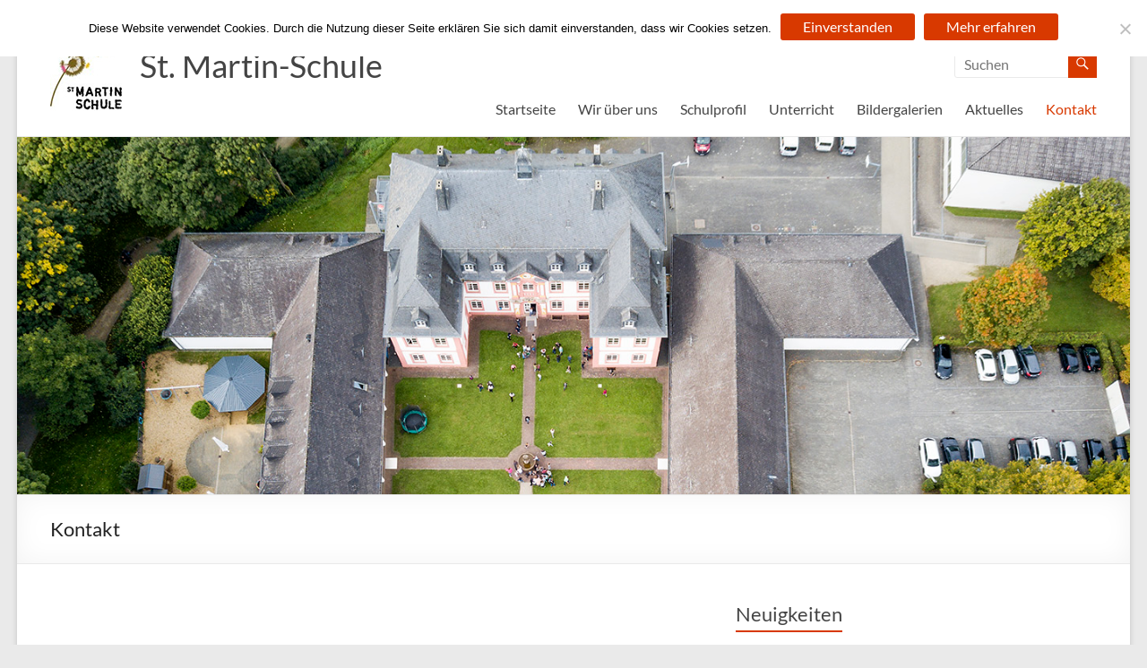

--- FILE ---
content_type: text/html; charset=UTF-8
request_url: https://www.martin-schule.de/kontakt/
body_size: 23206
content:
<!DOCTYPE html>
<!--[if IE 7]>
<html class="ie ie7" lang="de">
<![endif]-->
<!--[if IE 8]>
<html class="ie ie8" lang="de">
<![endif]-->
<!--[if !(IE 7) & !(IE 8)]><!-->
<html lang="de">
<!--<![endif]-->
<head>
	<meta charset="UTF-8" />
	<meta name="viewport" content="width=device-width, initial-scale=1">
	<link rel="profile" href="http://gmpg.org/xfn/11" />
	<title>Kontakt &#8211; St. Martin-Schule</title>
<meta name='robots' content='max-image-preview:large' />
<link rel='dns-prefetch' href='//www.martin-schule.de' />
<link rel="alternate" type="application/rss+xml" title="St. Martin-Schule &raquo; Feed" href="https://www.martin-schule.de/feed/" />
<link rel="alternate" type="application/rss+xml" title="St. Martin-Schule &raquo; Kommentar-Feed" href="https://www.martin-schule.de/comments/feed/" />
<link rel="alternate" title="oEmbed (JSON)" type="application/json+oembed" href="https://www.martin-schule.de/wp-json/oembed/1.0/embed?url=https%3A%2F%2Fwww.martin-schule.de%2Fkontakt%2F" />
<link rel="alternate" title="oEmbed (XML)" type="text/xml+oembed" href="https://www.martin-schule.de/wp-json/oembed/1.0/embed?url=https%3A%2F%2Fwww.martin-schule.de%2Fkontakt%2F&#038;format=xml" />
<style id='wp-img-auto-sizes-contain-inline-css' type='text/css'>
img:is([sizes=auto i],[sizes^="auto," i]){contain-intrinsic-size:3000px 1500px}
/*# sourceURL=wp-img-auto-sizes-contain-inline-css */
</style>
<style id='wp-emoji-styles-inline-css' type='text/css'>

	img.wp-smiley, img.emoji {
		display: inline !important;
		border: none !important;
		box-shadow: none !important;
		height: 1em !important;
		width: 1em !important;
		margin: 0 0.07em !important;
		vertical-align: -0.1em !important;
		background: none !important;
		padding: 0 !important;
	}
/*# sourceURL=wp-emoji-styles-inline-css */
</style>
<style id='wp-block-library-inline-css' type='text/css'>
:root{--wp-block-synced-color:#7a00df;--wp-block-synced-color--rgb:122,0,223;--wp-bound-block-color:var(--wp-block-synced-color);--wp-editor-canvas-background:#ddd;--wp-admin-theme-color:#007cba;--wp-admin-theme-color--rgb:0,124,186;--wp-admin-theme-color-darker-10:#006ba1;--wp-admin-theme-color-darker-10--rgb:0,107,160.5;--wp-admin-theme-color-darker-20:#005a87;--wp-admin-theme-color-darker-20--rgb:0,90,135;--wp-admin-border-width-focus:2px}@media (min-resolution:192dpi){:root{--wp-admin-border-width-focus:1.5px}}.wp-element-button{cursor:pointer}:root .has-very-light-gray-background-color{background-color:#eee}:root .has-very-dark-gray-background-color{background-color:#313131}:root .has-very-light-gray-color{color:#eee}:root .has-very-dark-gray-color{color:#313131}:root .has-vivid-green-cyan-to-vivid-cyan-blue-gradient-background{background:linear-gradient(135deg,#00d084,#0693e3)}:root .has-purple-crush-gradient-background{background:linear-gradient(135deg,#34e2e4,#4721fb 50%,#ab1dfe)}:root .has-hazy-dawn-gradient-background{background:linear-gradient(135deg,#faaca8,#dad0ec)}:root .has-subdued-olive-gradient-background{background:linear-gradient(135deg,#fafae1,#67a671)}:root .has-atomic-cream-gradient-background{background:linear-gradient(135deg,#fdd79a,#004a59)}:root .has-nightshade-gradient-background{background:linear-gradient(135deg,#330968,#31cdcf)}:root .has-midnight-gradient-background{background:linear-gradient(135deg,#020381,#2874fc)}:root{--wp--preset--font-size--normal:16px;--wp--preset--font-size--huge:42px}.has-regular-font-size{font-size:1em}.has-larger-font-size{font-size:2.625em}.has-normal-font-size{font-size:var(--wp--preset--font-size--normal)}.has-huge-font-size{font-size:var(--wp--preset--font-size--huge)}.has-text-align-center{text-align:center}.has-text-align-left{text-align:left}.has-text-align-right{text-align:right}.has-fit-text{white-space:nowrap!important}#end-resizable-editor-section{display:none}.aligncenter{clear:both}.items-justified-left{justify-content:flex-start}.items-justified-center{justify-content:center}.items-justified-right{justify-content:flex-end}.items-justified-space-between{justify-content:space-between}.screen-reader-text{border:0;clip-path:inset(50%);height:1px;margin:-1px;overflow:hidden;padding:0;position:absolute;width:1px;word-wrap:normal!important}.screen-reader-text:focus{background-color:#ddd;clip-path:none;color:#444;display:block;font-size:1em;height:auto;left:5px;line-height:normal;padding:15px 23px 14px;text-decoration:none;top:5px;width:auto;z-index:100000}html :where(.has-border-color){border-style:solid}html :where([style*=border-top-color]){border-top-style:solid}html :where([style*=border-right-color]){border-right-style:solid}html :where([style*=border-bottom-color]){border-bottom-style:solid}html :where([style*=border-left-color]){border-left-style:solid}html :where([style*=border-width]){border-style:solid}html :where([style*=border-top-width]){border-top-style:solid}html :where([style*=border-right-width]){border-right-style:solid}html :where([style*=border-bottom-width]){border-bottom-style:solid}html :where([style*=border-left-width]){border-left-style:solid}html :where(img[class*=wp-image-]){height:auto;max-width:100%}:where(figure){margin:0 0 1em}html :where(.is-position-sticky){--wp-admin--admin-bar--position-offset:var(--wp-admin--admin-bar--height,0px)}@media screen and (max-width:600px){html :where(.is-position-sticky){--wp-admin--admin-bar--position-offset:0px}}

/*# sourceURL=wp-block-library-inline-css */
</style><style id='wp-block-image-inline-css' type='text/css'>
.wp-block-image>a,.wp-block-image>figure>a{display:inline-block}.wp-block-image img{box-sizing:border-box;height:auto;max-width:100%;vertical-align:bottom}@media not (prefers-reduced-motion){.wp-block-image img.hide{visibility:hidden}.wp-block-image img.show{animation:show-content-image .4s}}.wp-block-image[style*=border-radius] img,.wp-block-image[style*=border-radius]>a{border-radius:inherit}.wp-block-image.has-custom-border img{box-sizing:border-box}.wp-block-image.aligncenter{text-align:center}.wp-block-image.alignfull>a,.wp-block-image.alignwide>a{width:100%}.wp-block-image.alignfull img,.wp-block-image.alignwide img{height:auto;width:100%}.wp-block-image .aligncenter,.wp-block-image .alignleft,.wp-block-image .alignright,.wp-block-image.aligncenter,.wp-block-image.alignleft,.wp-block-image.alignright{display:table}.wp-block-image .aligncenter>figcaption,.wp-block-image .alignleft>figcaption,.wp-block-image .alignright>figcaption,.wp-block-image.aligncenter>figcaption,.wp-block-image.alignleft>figcaption,.wp-block-image.alignright>figcaption{caption-side:bottom;display:table-caption}.wp-block-image .alignleft{float:left;margin:.5em 1em .5em 0}.wp-block-image .alignright{float:right;margin:.5em 0 .5em 1em}.wp-block-image .aligncenter{margin-left:auto;margin-right:auto}.wp-block-image :where(figcaption){margin-bottom:1em;margin-top:.5em}.wp-block-image.is-style-circle-mask img{border-radius:9999px}@supports ((-webkit-mask-image:none) or (mask-image:none)) or (-webkit-mask-image:none){.wp-block-image.is-style-circle-mask img{border-radius:0;-webkit-mask-image:url('data:image/svg+xml;utf8,<svg viewBox="0 0 100 100" xmlns="http://www.w3.org/2000/svg"><circle cx="50" cy="50" r="50"/></svg>');mask-image:url('data:image/svg+xml;utf8,<svg viewBox="0 0 100 100" xmlns="http://www.w3.org/2000/svg"><circle cx="50" cy="50" r="50"/></svg>');mask-mode:alpha;-webkit-mask-position:center;mask-position:center;-webkit-mask-repeat:no-repeat;mask-repeat:no-repeat;-webkit-mask-size:contain;mask-size:contain}}:root :where(.wp-block-image.is-style-rounded img,.wp-block-image .is-style-rounded img){border-radius:9999px}.wp-block-image figure{margin:0}.wp-lightbox-container{display:flex;flex-direction:column;position:relative}.wp-lightbox-container img{cursor:zoom-in}.wp-lightbox-container img:hover+button{opacity:1}.wp-lightbox-container button{align-items:center;backdrop-filter:blur(16px) saturate(180%);background-color:#5a5a5a40;border:none;border-radius:4px;cursor:zoom-in;display:flex;height:20px;justify-content:center;opacity:0;padding:0;position:absolute;right:16px;text-align:center;top:16px;width:20px;z-index:100}@media not (prefers-reduced-motion){.wp-lightbox-container button{transition:opacity .2s ease}}.wp-lightbox-container button:focus-visible{outline:3px auto #5a5a5a40;outline:3px auto -webkit-focus-ring-color;outline-offset:3px}.wp-lightbox-container button:hover{cursor:pointer;opacity:1}.wp-lightbox-container button:focus{opacity:1}.wp-lightbox-container button:focus,.wp-lightbox-container button:hover,.wp-lightbox-container button:not(:hover):not(:active):not(.has-background){background-color:#5a5a5a40;border:none}.wp-lightbox-overlay{box-sizing:border-box;cursor:zoom-out;height:100vh;left:0;overflow:hidden;position:fixed;top:0;visibility:hidden;width:100%;z-index:100000}.wp-lightbox-overlay .close-button{align-items:center;cursor:pointer;display:flex;justify-content:center;min-height:40px;min-width:40px;padding:0;position:absolute;right:calc(env(safe-area-inset-right) + 16px);top:calc(env(safe-area-inset-top) + 16px);z-index:5000000}.wp-lightbox-overlay .close-button:focus,.wp-lightbox-overlay .close-button:hover,.wp-lightbox-overlay .close-button:not(:hover):not(:active):not(.has-background){background:none;border:none}.wp-lightbox-overlay .lightbox-image-container{height:var(--wp--lightbox-container-height);left:50%;overflow:hidden;position:absolute;top:50%;transform:translate(-50%,-50%);transform-origin:top left;width:var(--wp--lightbox-container-width);z-index:9999999999}.wp-lightbox-overlay .wp-block-image{align-items:center;box-sizing:border-box;display:flex;height:100%;justify-content:center;margin:0;position:relative;transform-origin:0 0;width:100%;z-index:3000000}.wp-lightbox-overlay .wp-block-image img{height:var(--wp--lightbox-image-height);min-height:var(--wp--lightbox-image-height);min-width:var(--wp--lightbox-image-width);width:var(--wp--lightbox-image-width)}.wp-lightbox-overlay .wp-block-image figcaption{display:none}.wp-lightbox-overlay button{background:none;border:none}.wp-lightbox-overlay .scrim{background-color:#fff;height:100%;opacity:.9;position:absolute;width:100%;z-index:2000000}.wp-lightbox-overlay.active{visibility:visible}@media not (prefers-reduced-motion){.wp-lightbox-overlay.active{animation:turn-on-visibility .25s both}.wp-lightbox-overlay.active img{animation:turn-on-visibility .35s both}.wp-lightbox-overlay.show-closing-animation:not(.active){animation:turn-off-visibility .35s both}.wp-lightbox-overlay.show-closing-animation:not(.active) img{animation:turn-off-visibility .25s both}.wp-lightbox-overlay.zoom.active{animation:none;opacity:1;visibility:visible}.wp-lightbox-overlay.zoom.active .lightbox-image-container{animation:lightbox-zoom-in .4s}.wp-lightbox-overlay.zoom.active .lightbox-image-container img{animation:none}.wp-lightbox-overlay.zoom.active .scrim{animation:turn-on-visibility .4s forwards}.wp-lightbox-overlay.zoom.show-closing-animation:not(.active){animation:none}.wp-lightbox-overlay.zoom.show-closing-animation:not(.active) .lightbox-image-container{animation:lightbox-zoom-out .4s}.wp-lightbox-overlay.zoom.show-closing-animation:not(.active) .lightbox-image-container img{animation:none}.wp-lightbox-overlay.zoom.show-closing-animation:not(.active) .scrim{animation:turn-off-visibility .4s forwards}}@keyframes show-content-image{0%{visibility:hidden}99%{visibility:hidden}to{visibility:visible}}@keyframes turn-on-visibility{0%{opacity:0}to{opacity:1}}@keyframes turn-off-visibility{0%{opacity:1;visibility:visible}99%{opacity:0;visibility:visible}to{opacity:0;visibility:hidden}}@keyframes lightbox-zoom-in{0%{transform:translate(calc((-100vw + var(--wp--lightbox-scrollbar-width))/2 + var(--wp--lightbox-initial-left-position)),calc(-50vh + var(--wp--lightbox-initial-top-position))) scale(var(--wp--lightbox-scale))}to{transform:translate(-50%,-50%) scale(1)}}@keyframes lightbox-zoom-out{0%{transform:translate(-50%,-50%) scale(1);visibility:visible}99%{visibility:visible}to{transform:translate(calc((-100vw + var(--wp--lightbox-scrollbar-width))/2 + var(--wp--lightbox-initial-left-position)),calc(-50vh + var(--wp--lightbox-initial-top-position))) scale(var(--wp--lightbox-scale));visibility:hidden}}
/*# sourceURL=https://www.martin-schule.de/wp-includes/blocks/image/style.min.css */
</style>
<style id='wp-block-image-theme-inline-css' type='text/css'>
:root :where(.wp-block-image figcaption){color:#555;font-size:13px;text-align:center}.is-dark-theme :root :where(.wp-block-image figcaption){color:#ffffffa6}.wp-block-image{margin:0 0 1em}
/*# sourceURL=https://www.martin-schule.de/wp-includes/blocks/image/theme.min.css */
</style>
<style id='wp-block-paragraph-inline-css' type='text/css'>
.is-small-text{font-size:.875em}.is-regular-text{font-size:1em}.is-large-text{font-size:2.25em}.is-larger-text{font-size:3em}.has-drop-cap:not(:focus):first-letter{float:left;font-size:8.4em;font-style:normal;font-weight:100;line-height:.68;margin:.05em .1em 0 0;text-transform:uppercase}body.rtl .has-drop-cap:not(:focus):first-letter{float:none;margin-left:.1em}p.has-drop-cap.has-background{overflow:hidden}:root :where(p.has-background){padding:1.25em 2.375em}:where(p.has-text-color:not(.has-link-color)) a{color:inherit}p.has-text-align-left[style*="writing-mode:vertical-lr"],p.has-text-align-right[style*="writing-mode:vertical-rl"]{rotate:180deg}
/*# sourceURL=https://www.martin-schule.de/wp-includes/blocks/paragraph/style.min.css */
</style>
<style id='global-styles-inline-css' type='text/css'>
:root{--wp--preset--aspect-ratio--square: 1;--wp--preset--aspect-ratio--4-3: 4/3;--wp--preset--aspect-ratio--3-4: 3/4;--wp--preset--aspect-ratio--3-2: 3/2;--wp--preset--aspect-ratio--2-3: 2/3;--wp--preset--aspect-ratio--16-9: 16/9;--wp--preset--aspect-ratio--9-16: 9/16;--wp--preset--color--black: #000000;--wp--preset--color--cyan-bluish-gray: #abb8c3;--wp--preset--color--white: #ffffff;--wp--preset--color--pale-pink: #f78da7;--wp--preset--color--vivid-red: #cf2e2e;--wp--preset--color--luminous-vivid-orange: #ff6900;--wp--preset--color--luminous-vivid-amber: #fcb900;--wp--preset--color--light-green-cyan: #7bdcb5;--wp--preset--color--vivid-green-cyan: #00d084;--wp--preset--color--pale-cyan-blue: #8ed1fc;--wp--preset--color--vivid-cyan-blue: #0693e3;--wp--preset--color--vivid-purple: #9b51e0;--wp--preset--gradient--vivid-cyan-blue-to-vivid-purple: linear-gradient(135deg,rgb(6,147,227) 0%,rgb(155,81,224) 100%);--wp--preset--gradient--light-green-cyan-to-vivid-green-cyan: linear-gradient(135deg,rgb(122,220,180) 0%,rgb(0,208,130) 100%);--wp--preset--gradient--luminous-vivid-amber-to-luminous-vivid-orange: linear-gradient(135deg,rgb(252,185,0) 0%,rgb(255,105,0) 100%);--wp--preset--gradient--luminous-vivid-orange-to-vivid-red: linear-gradient(135deg,rgb(255,105,0) 0%,rgb(207,46,46) 100%);--wp--preset--gradient--very-light-gray-to-cyan-bluish-gray: linear-gradient(135deg,rgb(238,238,238) 0%,rgb(169,184,195) 100%);--wp--preset--gradient--cool-to-warm-spectrum: linear-gradient(135deg,rgb(74,234,220) 0%,rgb(151,120,209) 20%,rgb(207,42,186) 40%,rgb(238,44,130) 60%,rgb(251,105,98) 80%,rgb(254,248,76) 100%);--wp--preset--gradient--blush-light-purple: linear-gradient(135deg,rgb(255,206,236) 0%,rgb(152,150,240) 100%);--wp--preset--gradient--blush-bordeaux: linear-gradient(135deg,rgb(254,205,165) 0%,rgb(254,45,45) 50%,rgb(107,0,62) 100%);--wp--preset--gradient--luminous-dusk: linear-gradient(135deg,rgb(255,203,112) 0%,rgb(199,81,192) 50%,rgb(65,88,208) 100%);--wp--preset--gradient--pale-ocean: linear-gradient(135deg,rgb(255,245,203) 0%,rgb(182,227,212) 50%,rgb(51,167,181) 100%);--wp--preset--gradient--electric-grass: linear-gradient(135deg,rgb(202,248,128) 0%,rgb(113,206,126) 100%);--wp--preset--gradient--midnight: linear-gradient(135deg,rgb(2,3,129) 0%,rgb(40,116,252) 100%);--wp--preset--font-size--small: 13px;--wp--preset--font-size--medium: 20px;--wp--preset--font-size--large: 36px;--wp--preset--font-size--x-large: 42px;--wp--preset--spacing--20: 0.44rem;--wp--preset--spacing--30: 0.67rem;--wp--preset--spacing--40: 1rem;--wp--preset--spacing--50: 1.5rem;--wp--preset--spacing--60: 2.25rem;--wp--preset--spacing--70: 3.38rem;--wp--preset--spacing--80: 5.06rem;--wp--preset--shadow--natural: 6px 6px 9px rgba(0, 0, 0, 0.2);--wp--preset--shadow--deep: 12px 12px 50px rgba(0, 0, 0, 0.4);--wp--preset--shadow--sharp: 6px 6px 0px rgba(0, 0, 0, 0.2);--wp--preset--shadow--outlined: 6px 6px 0px -3px rgb(255, 255, 255), 6px 6px rgb(0, 0, 0);--wp--preset--shadow--crisp: 6px 6px 0px rgb(0, 0, 0);}:root { --wp--style--global--content-size: 760px;--wp--style--global--wide-size: 1160px; }:where(body) { margin: 0; }.wp-site-blocks > .alignleft { float: left; margin-right: 2em; }.wp-site-blocks > .alignright { float: right; margin-left: 2em; }.wp-site-blocks > .aligncenter { justify-content: center; margin-left: auto; margin-right: auto; }:where(.wp-site-blocks) > * { margin-block-start: 24px; margin-block-end: 0; }:where(.wp-site-blocks) > :first-child { margin-block-start: 0; }:where(.wp-site-blocks) > :last-child { margin-block-end: 0; }:root { --wp--style--block-gap: 24px; }:root :where(.is-layout-flow) > :first-child{margin-block-start: 0;}:root :where(.is-layout-flow) > :last-child{margin-block-end: 0;}:root :where(.is-layout-flow) > *{margin-block-start: 24px;margin-block-end: 0;}:root :where(.is-layout-constrained) > :first-child{margin-block-start: 0;}:root :where(.is-layout-constrained) > :last-child{margin-block-end: 0;}:root :where(.is-layout-constrained) > *{margin-block-start: 24px;margin-block-end: 0;}:root :where(.is-layout-flex){gap: 24px;}:root :where(.is-layout-grid){gap: 24px;}.is-layout-flow > .alignleft{float: left;margin-inline-start: 0;margin-inline-end: 2em;}.is-layout-flow > .alignright{float: right;margin-inline-start: 2em;margin-inline-end: 0;}.is-layout-flow > .aligncenter{margin-left: auto !important;margin-right: auto !important;}.is-layout-constrained > .alignleft{float: left;margin-inline-start: 0;margin-inline-end: 2em;}.is-layout-constrained > .alignright{float: right;margin-inline-start: 2em;margin-inline-end: 0;}.is-layout-constrained > .aligncenter{margin-left: auto !important;margin-right: auto !important;}.is-layout-constrained > :where(:not(.alignleft):not(.alignright):not(.alignfull)){max-width: var(--wp--style--global--content-size);margin-left: auto !important;margin-right: auto !important;}.is-layout-constrained > .alignwide{max-width: var(--wp--style--global--wide-size);}body .is-layout-flex{display: flex;}.is-layout-flex{flex-wrap: wrap;align-items: center;}.is-layout-flex > :is(*, div){margin: 0;}body .is-layout-grid{display: grid;}.is-layout-grid > :is(*, div){margin: 0;}body{padding-top: 0px;padding-right: 0px;padding-bottom: 0px;padding-left: 0px;}a:where(:not(.wp-element-button)){text-decoration: underline;}:root :where(.wp-element-button, .wp-block-button__link){background-color: #32373c;border-width: 0;color: #fff;font-family: inherit;font-size: inherit;font-style: inherit;font-weight: inherit;letter-spacing: inherit;line-height: inherit;padding-top: calc(0.667em + 2px);padding-right: calc(1.333em + 2px);padding-bottom: calc(0.667em + 2px);padding-left: calc(1.333em + 2px);text-decoration: none;text-transform: inherit;}.has-black-color{color: var(--wp--preset--color--black) !important;}.has-cyan-bluish-gray-color{color: var(--wp--preset--color--cyan-bluish-gray) !important;}.has-white-color{color: var(--wp--preset--color--white) !important;}.has-pale-pink-color{color: var(--wp--preset--color--pale-pink) !important;}.has-vivid-red-color{color: var(--wp--preset--color--vivid-red) !important;}.has-luminous-vivid-orange-color{color: var(--wp--preset--color--luminous-vivid-orange) !important;}.has-luminous-vivid-amber-color{color: var(--wp--preset--color--luminous-vivid-amber) !important;}.has-light-green-cyan-color{color: var(--wp--preset--color--light-green-cyan) !important;}.has-vivid-green-cyan-color{color: var(--wp--preset--color--vivid-green-cyan) !important;}.has-pale-cyan-blue-color{color: var(--wp--preset--color--pale-cyan-blue) !important;}.has-vivid-cyan-blue-color{color: var(--wp--preset--color--vivid-cyan-blue) !important;}.has-vivid-purple-color{color: var(--wp--preset--color--vivid-purple) !important;}.has-black-background-color{background-color: var(--wp--preset--color--black) !important;}.has-cyan-bluish-gray-background-color{background-color: var(--wp--preset--color--cyan-bluish-gray) !important;}.has-white-background-color{background-color: var(--wp--preset--color--white) !important;}.has-pale-pink-background-color{background-color: var(--wp--preset--color--pale-pink) !important;}.has-vivid-red-background-color{background-color: var(--wp--preset--color--vivid-red) !important;}.has-luminous-vivid-orange-background-color{background-color: var(--wp--preset--color--luminous-vivid-orange) !important;}.has-luminous-vivid-amber-background-color{background-color: var(--wp--preset--color--luminous-vivid-amber) !important;}.has-light-green-cyan-background-color{background-color: var(--wp--preset--color--light-green-cyan) !important;}.has-vivid-green-cyan-background-color{background-color: var(--wp--preset--color--vivid-green-cyan) !important;}.has-pale-cyan-blue-background-color{background-color: var(--wp--preset--color--pale-cyan-blue) !important;}.has-vivid-cyan-blue-background-color{background-color: var(--wp--preset--color--vivid-cyan-blue) !important;}.has-vivid-purple-background-color{background-color: var(--wp--preset--color--vivid-purple) !important;}.has-black-border-color{border-color: var(--wp--preset--color--black) !important;}.has-cyan-bluish-gray-border-color{border-color: var(--wp--preset--color--cyan-bluish-gray) !important;}.has-white-border-color{border-color: var(--wp--preset--color--white) !important;}.has-pale-pink-border-color{border-color: var(--wp--preset--color--pale-pink) !important;}.has-vivid-red-border-color{border-color: var(--wp--preset--color--vivid-red) !important;}.has-luminous-vivid-orange-border-color{border-color: var(--wp--preset--color--luminous-vivid-orange) !important;}.has-luminous-vivid-amber-border-color{border-color: var(--wp--preset--color--luminous-vivid-amber) !important;}.has-light-green-cyan-border-color{border-color: var(--wp--preset--color--light-green-cyan) !important;}.has-vivid-green-cyan-border-color{border-color: var(--wp--preset--color--vivid-green-cyan) !important;}.has-pale-cyan-blue-border-color{border-color: var(--wp--preset--color--pale-cyan-blue) !important;}.has-vivid-cyan-blue-border-color{border-color: var(--wp--preset--color--vivid-cyan-blue) !important;}.has-vivid-purple-border-color{border-color: var(--wp--preset--color--vivid-purple) !important;}.has-vivid-cyan-blue-to-vivid-purple-gradient-background{background: var(--wp--preset--gradient--vivid-cyan-blue-to-vivid-purple) !important;}.has-light-green-cyan-to-vivid-green-cyan-gradient-background{background: var(--wp--preset--gradient--light-green-cyan-to-vivid-green-cyan) !important;}.has-luminous-vivid-amber-to-luminous-vivid-orange-gradient-background{background: var(--wp--preset--gradient--luminous-vivid-amber-to-luminous-vivid-orange) !important;}.has-luminous-vivid-orange-to-vivid-red-gradient-background{background: var(--wp--preset--gradient--luminous-vivid-orange-to-vivid-red) !important;}.has-very-light-gray-to-cyan-bluish-gray-gradient-background{background: var(--wp--preset--gradient--very-light-gray-to-cyan-bluish-gray) !important;}.has-cool-to-warm-spectrum-gradient-background{background: var(--wp--preset--gradient--cool-to-warm-spectrum) !important;}.has-blush-light-purple-gradient-background{background: var(--wp--preset--gradient--blush-light-purple) !important;}.has-blush-bordeaux-gradient-background{background: var(--wp--preset--gradient--blush-bordeaux) !important;}.has-luminous-dusk-gradient-background{background: var(--wp--preset--gradient--luminous-dusk) !important;}.has-pale-ocean-gradient-background{background: var(--wp--preset--gradient--pale-ocean) !important;}.has-electric-grass-gradient-background{background: var(--wp--preset--gradient--electric-grass) !important;}.has-midnight-gradient-background{background: var(--wp--preset--gradient--midnight) !important;}.has-small-font-size{font-size: var(--wp--preset--font-size--small) !important;}.has-medium-font-size{font-size: var(--wp--preset--font-size--medium) !important;}.has-large-font-size{font-size: var(--wp--preset--font-size--large) !important;}.has-x-large-font-size{font-size: var(--wp--preset--font-size--x-large) !important;}
/*# sourceURL=global-styles-inline-css */
</style>

<link rel='stylesheet' id='cookie-notice-front-css' href='https://www.martin-schule.de/wp-content/plugins/cookie-notice/css/front.min.css?ver=2.5.10' type='text/css' media='all' />
<link rel='stylesheet' id='hover-effects-css' href='https://www.martin-schule.de/wp-content/plugins/hover-effects/asset/css/hover.css?ver=2.1.3' type='text/css' media='all' />
<link rel='stylesheet' id='font-awesome-4-css' href='https://www.martin-schule.de/wp-content/themes/spacious/font-awesome/library/font-awesome/css/v4-shims.min.css?ver=4.7.0' type='text/css' media='all' />
<link rel='stylesheet' id='font-awesome-all-css' href='https://www.martin-schule.de/wp-content/themes/spacious/font-awesome/library/font-awesome/css/all.min.css?ver=6.7.2' type='text/css' media='all' />
<link rel='stylesheet' id='font-awesome-solid-css' href='https://www.martin-schule.de/wp-content/themes/spacious/font-awesome/library/font-awesome/css/solid.min.css?ver=6.7.2' type='text/css' media='all' />
<link rel='stylesheet' id='font-awesome-regular-css' href='https://www.martin-schule.de/wp-content/themes/spacious/font-awesome/library/font-awesome/css/regular.min.css?ver=6.7.2' type='text/css' media='all' />
<link rel='stylesheet' id='font-awesome-brands-css' href='https://www.martin-schule.de/wp-content/themes/spacious/font-awesome/library/font-awesome/css/brands.min.css?ver=6.7.2' type='text/css' media='all' />
<link rel='stylesheet' id='spacious_style-css' href='https://www.martin-schule.de/wp-content/themes/spacious/style.css?ver=6.9' type='text/css' media='all' />
<style id='spacious_style-inline-css' type='text/css'>
.previous a:hover, .next a:hover, a, #site-title a:hover, .main-navigation ul li.current_page_item a, .main-navigation ul li:hover > a, .main-navigation ul li ul li a:hover, .main-navigation ul li ul li:hover > a, .main-navigation ul li.current-menu-item ul li a:hover, .main-navigation ul li:hover > .sub-toggle, .main-navigation a:hover, .main-navigation ul li.current-menu-item a, .main-navigation ul li.current_page_ancestor a, .main-navigation ul li.current-menu-ancestor a, .main-navigation ul li.current_page_item a, .main-navigation ul li:hover > a, .small-menu a:hover, .small-menu ul li.current-menu-item a, .small-menu ul li.current_page_ancestor a, .small-menu ul li.current-menu-ancestor a, .small-menu ul li.current_page_item a, .small-menu ul li:hover > a, .breadcrumb a:hover, .tg-one-half .widget-title a:hover, .tg-one-third .widget-title a:hover, .tg-one-fourth .widget-title a:hover, .pagination a span:hover, #content .comments-area a.comment-permalink:hover, .comments-area .comment-author-link a:hover, .comment .comment-reply-link:hover, .nav-previous a:hover, .nav-next a:hover, #wp-calendar #today, .footer-widgets-area a:hover, .footer-socket-wrapper .copyright a:hover, .read-more, .more-link, .post .entry-title a:hover, .page .entry-title a:hover, .post .entry-meta a:hover, .type-page .entry-meta a:hover, .single #content .tags a:hover, .widget_testimonial .testimonial-icon:before, .header-action .search-wrapper:hover .fa{color:#d83900;}.spacious-button, input[type="reset"], input[type="button"], input[type="submit"], button, #featured-slider .slider-read-more-button, #controllers a:hover, #controllers a.active, .pagination span ,.site-header .menu-toggle:hover, .call-to-action-button, .comments-area .comment-author-link span, a#back-top:before, .post .entry-meta .read-more-link, a#scroll-up, .search-form span, .main-navigation .tg-header-button-wrap.button-one a{background-color:#d83900;}.main-small-navigation li:hover, .main-small-navigation ul > .current_page_item, .main-small-navigation ul > .current-menu-item, .spacious-woocommerce-cart-views .cart-value{background:#d83900;}.main-navigation ul li ul, .widget_testimonial .testimonial-post{border-top-color:#d83900;}blockquote, .call-to-action-content-wrapper{border-left-color:#d83900;}.site-header .menu-toggle:hover.entry-meta a.read-more:hover,#featured-slider .slider-read-more-button:hover,.call-to-action-button:hover,.entry-meta .read-more-link:hover,.spacious-button:hover, input[type="reset"]:hover, input[type="button"]:hover, input[type="submit"]:hover, button:hover{background:#a60700;}.pagination a span:hover, .main-navigation .tg-header-button-wrap.button-one a{border-color:#d83900;}.widget-title span{border-bottom-color:#d83900;}.widget_service_block a.more-link:hover, .widget_featured_single_post a.read-more:hover,#secondary a:hover,logged-in-as:hover  a,.single-page p a:hover{color:#a60700;}.main-navigation .tg-header-button-wrap.button-one a:hover{background-color:#a60700;}
/*# sourceURL=spacious_style-inline-css */
</style>
<link rel='stylesheet' id='spacious-genericons-css' href='https://www.martin-schule.de/wp-content/themes/spacious/genericons/genericons.css?ver=3.3.1' type='text/css' media='all' />
<link rel='stylesheet' id='spacious-font-awesome-css' href='https://www.martin-schule.de/wp-content/themes/spacious/font-awesome/css/font-awesome.min.css?ver=4.7.1' type='text/css' media='all' />
<script type="text/javascript" id="cookie-notice-front-js-before">
/* <![CDATA[ */
var cnArgs = {"ajaxUrl":"https:\/\/www.martin-schule.de\/wp-admin\/admin-ajax.php","nonce":"41c7efd51f","hideEffect":"fade","position":"top","onScroll":false,"onScrollOffset":100,"onClick":false,"cookieName":"cookie_notice_accepted","cookieTime":2592000,"cookieTimeRejected":2592000,"globalCookie":false,"redirection":false,"cache":false,"revokeCookies":false,"revokeCookiesOpt":"automatic"};

//# sourceURL=cookie-notice-front-js-before
/* ]]> */
</script>
<script type="text/javascript" src="https://www.martin-schule.de/wp-content/plugins/cookie-notice/js/front.min.js?ver=2.5.10" id="cookie-notice-front-js"></script>
<script type="text/javascript" src="https://www.martin-schule.de/wp-includes/js/jquery/jquery.min.js?ver=3.7.1" id="jquery-core-js"></script>
<script type="text/javascript" src="https://www.martin-schule.de/wp-includes/js/jquery/jquery-migrate.min.js?ver=3.4.1" id="jquery-migrate-js"></script>
<script type="text/javascript" src="https://www.martin-schule.de/wp-content/themes/spacious/js/spacious-custom.js?ver=6.9" id="spacious-custom-js"></script>
<link rel="https://api.w.org/" href="https://www.martin-schule.de/wp-json/" /><link rel="alternate" title="JSON" type="application/json" href="https://www.martin-schule.de/wp-json/wp/v2/pages/7" /><link rel="EditURI" type="application/rsd+xml" title="RSD" href="https://www.martin-schule.de/xmlrpc.php?rsd" />
<meta name="generator" content="WordPress 6.9" />
<link rel="canonical" href="https://www.martin-schule.de/kontakt/" />
<link rel='shortlink' href='https://www.martin-schule.de/?p=7' />
<link rel="icon" href="https://www.martin-schule.de/wp-content/uploads/2017/10/cropped-Logo-520px-32x32.jpg" sizes="32x32" />
<link rel="icon" href="https://www.martin-schule.de/wp-content/uploads/2017/10/cropped-Logo-520px-192x192.jpg" sizes="192x192" />
<link rel="apple-touch-icon" href="https://www.martin-schule.de/wp-content/uploads/2017/10/cropped-Logo-520px-180x180.jpg" />
<meta name="msapplication-TileImage" content="https://www.martin-schule.de/wp-content/uploads/2017/10/cropped-Logo-520px-270x270.jpg" />
		<style type="text/css"> blockquote { border-left: 3px solid #d83900; }
			.spacious-button, input[type="reset"], input[type="button"], input[type="submit"], button { background-color: #d83900; }
			.previous a:hover, .next a:hover { 	color: #d83900; }
			a { color: #d83900; }
			#site-title a:hover { color: #d83900; }
			.main-navigation ul li.current_page_item a, .main-navigation ul li:hover > a { color: #d83900; }
			.main-navigation ul li ul { border-top: 1px solid #d83900; }
			.main-navigation ul li ul li a:hover, .main-navigation ul li ul li:hover > a, .main-navigation ul li.current-menu-item ul li a:hover, .main-navigation ul li:hover > .sub-toggle { color: #d83900; }
			.site-header .menu-toggle:hover.entry-meta a.read-more:hover,#featured-slider .slider-read-more-button:hover,.call-to-action-button:hover,.entry-meta .read-more-link:hover,.spacious-button:hover, input[type="reset"]:hover, input[type="button"]:hover, input[type="submit"]:hover, button:hover { background: #a60700; }
			.main-small-navigation li:hover { background: #d83900; }
			.main-small-navigation ul > .current_page_item, .main-small-navigation ul > .current-menu-item { background: #d83900; }
			.main-navigation a:hover, .main-navigation ul li.current-menu-item a, .main-navigation ul li.current_page_ancestor a, .main-navigation ul li.current-menu-ancestor a, .main-navigation ul li.current_page_item a, .main-navigation ul li:hover > a  { color: #d83900; }
			.small-menu a:hover, .small-menu ul li.current-menu-item a, .small-menu ul li.current_page_ancestor a, .small-menu ul li.current-menu-ancestor a, .small-menu ul li.current_page_item a, .small-menu ul li:hover > a { color: #d83900; }
			#featured-slider .slider-read-more-button { background-color: #d83900; }
			#controllers a:hover, #controllers a.active { background-color: #d83900; color: #d83900; }
			.widget_service_block a.more-link:hover, .widget_featured_single_post a.read-more:hover,#secondary a:hover,logged-in-as:hover  a,.single-page p a:hover{ color: #a60700; }
			.breadcrumb a:hover { color: #d83900; }
			.tg-one-half .widget-title a:hover, .tg-one-third .widget-title a:hover, .tg-one-fourth .widget-title a:hover { color: #d83900; }
			.pagination span ,.site-header .menu-toggle:hover{ background-color: #d83900; }
			.pagination a span:hover { color: #d83900; border-color: #d83900; }
			.widget_testimonial .testimonial-post { border-color: #d83900 #EAEAEA #EAEAEA #EAEAEA; }
			.call-to-action-content-wrapper { border-color: #EAEAEA #EAEAEA #EAEAEA #d83900; }
			.call-to-action-button { background-color: #d83900; }
			#content .comments-area a.comment-permalink:hover { color: #d83900; }
			.comments-area .comment-author-link a:hover { color: #d83900; }
			.comments-area .comment-author-link span { background-color: #d83900; }
			.comment .comment-reply-link:hover { color: #d83900; }
			.nav-previous a:hover, .nav-next a:hover { color: #d83900; }
			#wp-calendar #today { color: #d83900; }
			.widget-title span { border-bottom: 2px solid #d83900; }
			.footer-widgets-area a:hover { color: #d83900 !important; }
			.footer-socket-wrapper .copyright a:hover { color: #d83900; }
			a#back-top:before { background-color: #d83900; }
			.read-more, .more-link { color: #d83900; }
			.post .entry-title a:hover, .page .entry-title a:hover { color: #d83900; }
			.post .entry-meta .read-more-link { background-color: #d83900; }
			.post .entry-meta a:hover, .type-page .entry-meta a:hover { color: #d83900; }
			.single #content .tags a:hover { color: #d83900; }
			.widget_testimonial .testimonial-icon:before { color: #d83900; }
			a#scroll-up { background-color: #d83900; }
			.search-form span { background-color: #d83900; }.header-action .search-wrapper:hover .fa{ color: #d83900} .spacious-woocommerce-cart-views .cart-value { background:#d83900}.main-navigation .tg-header-button-wrap.button-one a{background-color:#d83900} .main-navigation .tg-header-button-wrap.button-one a{border-color:#d83900}.main-navigation .tg-header-button-wrap.button-one a:hover{background-color:#a60700}.main-navigation .tg-header-button-wrap.button-one a:hover{border-color:#a60700}</style>
		<link rel='stylesheet' id='fontawesome-css' href='https://www.martin-schule.de/wp-content/plugins/wp-google-maps/css/font-awesome.min.css?ver=6.9' type='text/css' media='all' />
<link rel='stylesheet' id='fontawesome-polyfill-css' href='https://www.martin-schule.de/wp-content/plugins/wp-google-maps/css/polyfill/fa-5to4.css?ver=6.9' type='text/css' media='all' />
<link rel='stylesheet' id='wpgmza-common-css' href='https://www.martin-schule.de/wp-content/plugins/wp-google-maps/css/common.css?ver=10.0.03' type='text/css' media='all' />
<link rel='stylesheet' id='remodal-css' href='https://www.martin-schule.de/wp-content/plugins/wp-google-maps/lib/remodal.css?ver=6.9' type='text/css' media='all' />
<link rel='stylesheet' id='remodal-default-theme-css' href='https://www.martin-schule.de/wp-content/plugins/wp-google-maps/lib/remodal-default-theme.css?ver=6.9' type='text/css' media='all' />
<link rel='stylesheet' id='datatables-css' href='https://www.martin-schule.de/wp-content/plugins/wp-google-maps/css/jquery.dataTables.min.css?ver=6.9' type='text/css' media='all' />
<link rel='stylesheet' id='wpgmza-ui-legacy-css' href='https://www.martin-schule.de/wp-content/plugins/wp-google-maps/css/styles/legacy.css?ver=10.0.03' type='text/css' media='all' />
<link rel='stylesheet' id='rpwe-style-css' href='https://www.martin-schule.de/wp-content/plugins/recent-posts-widget-extended/assets/css/rpwe-frontend.css?ver=2.0.2' type='text/css' media='all' />
</head>

<body class="wp-singular page-template-default page page-id-7 custom-background wp-custom-logo wp-embed-responsive wp-theme-spacious cookies-not-set  narrow-1218">


<div id="page" class="hfeed site">
	<a class="skip-link screen-reader-text" href="#main">Zum Inhalt springen</a>

	
	
	<header id="masthead" class="site-header clearfix spacious-header-display-one">

		
		
		<div id="header-text-nav-container" class="">

			<div class="inner-wrap" id="spacious-header-display-one">

				<div id="header-text-nav-wrap" class="clearfix">
					<div id="header-left-section">
													<div id="header-logo-image">

								<a href="https://www.martin-schule.de/" class="custom-logo-link" rel="home"><img width="80" height="79" src="https://www.martin-schule.de/wp-content/uploads/2017/10/image001-80.jpg" class="custom-logo" alt="St. Martin-Schule" decoding="async" /></a>
							</div><!-- #header-logo-image -->

							
						<div id="header-text" class="">
															<h3 id="site-title">
									<a href="https://www.martin-schule.de/"
									   title="St. Martin-Schule"
									   rel="home">St. Martin-Schule</a>
								</h3>
							<!-- #site-description -->
						</div><!-- #header-text -->

					</div><!-- #header-left-section -->
					<div id="header-right-section">
													<div id="header-right-sidebar" class="clearfix">
								<aside id="search-6" class="widget widget_search"><form action="https://www.martin-schule.de/" class="search-form searchform clearfix" method="get">
	<div class="search-wrap">
		<input type="text" placeholder="Suchen" class="s field" name="s">
		<button class="search-icon" type="submit"></button>
	</div>
</form><!-- .searchform --></aside>							</div>
							
													<div class="header-action">
															</div>
						
						
		<nav id="site-navigation" class="main-navigation clearfix   " role="navigation">
			<p class="menu-toggle">
				<span class="screen-reader-text">Menü</span>
			</p>
			<div class="menu-primary-container"><ul id="menu-primary" class="menu"><li id="menu-item-3343" class="menu-item menu-item-type-post_type menu-item-object-page menu-item-home menu-item-3343"><a href="https://www.martin-schule.de/">Startseite</a></li>
<li id="menu-item-301" class="menu-item menu-item-type-custom menu-item-object-custom menu-item-has-children menu-item-301"><a href="#">Wir über uns</a>
<ul class="sub-menu">
	<li id="menu-item-299" class="menu-item menu-item-type-post_type menu-item-object-page menu-item-299"><a href="https://www.martin-schule.de/schuelerschaft/">Schülerschaft</a></li>
	<li id="menu-item-298" class="menu-item menu-item-type-post_type menu-item-object-page menu-item-298"><a href="https://www.martin-schule.de/kollegium/">Unser Kollegium</a></li>
	<li id="menu-item-355" class="menu-item menu-item-type-post_type menu-item-object-page menu-item-355"><a href="https://www.martin-schule.de/sv-schuelervertretung/">SV-Schülervertretung</a></li>
	<li id="menu-item-1237" class="menu-item menu-item-type-post_type menu-item-object-page menu-item-1237"><a href="https://www.martin-schule.de/eltern-elternbeirat/">Eltern &#038; Elternbeirat</a></li>
	<li id="menu-item-1252" class="menu-item menu-item-type-post_type menu-item-object-page menu-item-1252"><a href="https://www.martin-schule.de/foerderverein/">Förderverein</a></li>
</ul>
</li>
<li id="menu-item-438" class="menu-item menu-item-type-custom menu-item-object-custom menu-item-has-children menu-item-438"><a href="#">Schulprofil</a>
<ul class="sub-menu">
	<li id="menu-item-443" class="menu-item menu-item-type-post_type menu-item-object-page menu-item-443"><a href="https://www.martin-schule.de/wissenswertes/">Wissenswertes</a></li>
	<li id="menu-item-454" class="menu-item menu-item-type-post_type menu-item-object-page menu-item-454"><a href="https://www.martin-schule.de/geschichte/">Geschichte</a></li>
	<li id="menu-item-470" class="menu-item menu-item-type-post_type menu-item-object-page menu-item-470"><a href="https://www.martin-schule.de/unser-logo/">Unser Logo</a></li>
	<li id="menu-item-469" class="menu-item menu-item-type-post_type menu-item-object-page menu-item-469"><a href="https://www.martin-schule.de/schulisches-leitbild/">Schulisches Leitbild</a></li>
	<li id="menu-item-1800" class="menu-item menu-item-type-custom menu-item-object-custom menu-item-has-children menu-item-1800"><a href="#">Partnerschule Ruanda</a>
	<ul class="sub-menu">
		<li id="menu-item-1334" class="menu-item menu-item-type-post_type menu-item-object-page menu-item-1334"><a href="https://www.martin-schule.de/patenschule/">Partnerschule</a></li>
		<li id="menu-item-2960" class="menu-item menu-item-type-post_type menu-item-object-page menu-item-2960"><a href="https://www.martin-schule.de/ruanda-hautnah/">Ruanda hautnah!</a></li>
		<li id="menu-item-1798" class="menu-item menu-item-type-post_type menu-item-object-page menu-item-1798"><a href="https://www.martin-schule.de/reise-nach-ruanda/">Reise nach Ruanda</a></li>
	</ul>
</li>
	<li id="menu-item-439" class="menu-item menu-item-type-post_type menu-item-object-page menu-item-439"><a href="https://www.martin-schule.de/konzepte/">Konzepte</a></li>
</ul>
</li>
<li id="menu-item-440" class="menu-item menu-item-type-custom menu-item-object-custom menu-item-has-children menu-item-440"><a href="#">Unterricht</a>
<ul class="sub-menu">
	<li id="menu-item-468" class="menu-item menu-item-type-post_type menu-item-object-page menu-item-468"><a href="https://www.martin-schule.de/allgemeines/">Allgemeines</a></li>
	<li id="menu-item-506" class="menu-item menu-item-type-post_type menu-item-object-page menu-item-506"><a href="https://www.martin-schule.de/freiarbeit/">Freiarbeit</a></li>
	<li id="menu-item-505" class="menu-item menu-item-type-post_type menu-item-object-page menu-item-505"><a href="https://www.martin-schule.de/snoezelen/">Snoezelen</a></li>
	<li id="menu-item-504" class="menu-item menu-item-type-post_type menu-item-object-page menu-item-504"><a href="https://www.martin-schule.de/ag-nachmittag/">AG Nachmittag</a></li>
	<li id="menu-item-503" class="menu-item menu-item-type-post_type menu-item-object-page menu-item-503"><a href="https://www.martin-schule.de/werkstufe/">Werkstufe</a></li>
	<li id="menu-item-507" class="menu-item menu-item-type-post_type menu-item-object-page menu-item-507"><a href="https://www.martin-schule.de/trainingswohnung/">Trainingswohnung</a></li>
	<li id="menu-item-530" class="menu-item menu-item-type-post_type menu-item-object-page menu-item-530"><a href="https://www.martin-schule.de/special-olympics/">Special Olympics</a></li>
	<li id="menu-item-531" class="menu-item menu-item-type-post_type menu-item-object-page menu-item-531"><a href="https://www.martin-schule.de/schulversammlung/">Schulversammlung</a></li>
	<li id="menu-item-529" class="menu-item menu-item-type-post_type menu-item-object-page menu-item-529"><a href="https://www.martin-schule.de/felafrai/">FelAfRAI</a></li>
</ul>
</li>
<li id="menu-item-572" class="menu-item menu-item-type-custom menu-item-object-custom menu-item-has-children menu-item-572"><a href="#">Bildergalerien</a>
<ul class="sub-menu">
	<li id="menu-item-2692" class="menu-item menu-item-type-custom menu-item-object-custom menu-item-has-children menu-item-2692"><a href="#">2019</a>
	<ul class="sub-menu">
		<li id="menu-item-3108" class="menu-item menu-item-type-post_type menu-item-object-page menu-item-3108"><a href="https://www.martin-schule.de/50-jahre-jubilaeum/">50 Jahre Jubiläum</a></li>
		<li id="menu-item-3109" class="menu-item menu-item-type-post_type menu-item-object-page menu-item-3109"><a href="https://www.martin-schule.de/bildergalerie-ruanda-hautnah/">Bildergalerie Ruanda hautnah!</a></li>
		<li id="menu-item-2708" class="menu-item menu-item-type-post_type menu-item-object-page menu-item-2708"><a href="https://www.martin-schule.de/72-stunden-aktion-des-hdj/">72-Stunden-Aktion des HdJ</a></li>
	</ul>
</li>
	<li id="menu-item-2489" class="menu-item menu-item-type-custom menu-item-object-custom menu-item-has-children menu-item-2489"><a href="#">2018</a>
	<ul class="sub-menu">
		<li id="menu-item-2488" class="menu-item menu-item-type-post_type menu-item-object-page menu-item-2488"><a href="https://www.martin-schule.de/w2-im-eifelpark/">W2 im Eifelpark</a></li>
	</ul>
</li>
	<li id="menu-item-1810" class="menu-item menu-item-type-custom menu-item-object-custom menu-item-has-children menu-item-1810"><a href="#">2017</a>
	<ul class="sub-menu">
		<li id="menu-item-1809" class="menu-item menu-item-type-post_type menu-item-object-page menu-item-1809"><a href="https://www.martin-schule.de/reisebilder-ruanda/">Reisebilder Ruanda</a></li>
	</ul>
</li>
	<li id="menu-item-1187" class="menu-item menu-item-type-custom menu-item-object-custom menu-item-has-children menu-item-1187"><a href="#">2016</a>
	<ul class="sub-menu">
		<li id="menu-item-1447" class="menu-item menu-item-type-post_type menu-item-object-page menu-item-1447"><a href="https://www.martin-schule.de/karneval-2016/">Karneval 2016</a></li>
		<li id="menu-item-1225" class="menu-item menu-item-type-post_type menu-item-object-page menu-item-1225"><a href="https://www.martin-schule.de/zirkusvorfuehrung/">Zirkusvorführung</a></li>
	</ul>
</li>
	<li id="menu-item-1183" class="menu-item menu-item-type-custom menu-item-object-custom menu-item-has-children menu-item-1183"><a href="#">2015</a>
	<ul class="sub-menu">
		<li id="menu-item-1184" class="menu-item menu-item-type-post_type menu-item-object-page menu-item-1184"><a href="https://www.martin-schule.de/polizeibesuch/">Polizeibesuch</a></li>
		<li id="menu-item-1186" class="menu-item menu-item-type-post_type menu-item-object-page menu-item-1186"><a href="https://www.martin-schule.de/special-olympics-2015/">Special Olympics 2015</a></li>
		<li id="menu-item-1185" class="menu-item menu-item-type-post_type menu-item-object-page menu-item-1185"><a href="https://www.martin-schule.de/karneval-2015/">Karneval 2015</a></li>
	</ul>
</li>
	<li id="menu-item-573" class="menu-item menu-item-type-custom menu-item-object-custom menu-item-has-children menu-item-573"><a href="#">2014</a>
	<ul class="sub-menu">
		<li id="menu-item-574" class="menu-item menu-item-type-post_type menu-item-object-page menu-item-574"><a href="https://www.martin-schule.de/burgh-haamstede-2014/">Burgh Haamstede 2014</a></li>
		<li id="menu-item-762" class="menu-item menu-item-type-post_type menu-item-object-page menu-item-762"><a href="https://www.martin-schule.de/karneval-2014/">Karneval 2014</a></li>
		<li id="menu-item-837" class="menu-item menu-item-type-post_type menu-item-object-page menu-item-837"><a href="https://www.martin-schule.de/leichtathletik-sportfest-2014/">Leichtathletik Sportfest 2014</a></li>
		<li id="menu-item-936" class="menu-item menu-item-type-post_type menu-item-object-page menu-item-936"><a href="https://www.martin-schule.de/special-olympics-2014/">Special Olympics 2014</a></li>
	</ul>
</li>
</ul>
</li>
<li id="menu-item-379" class="menu-item menu-item-type-custom menu-item-object-custom menu-item-has-children menu-item-379"><a href="#">Aktuelles</a>
<ul class="sub-menu">
	<li id="menu-item-378" class="menu-item menu-item-type-taxonomy menu-item-object-category menu-item-378"><a href="https://www.martin-schule.de/category/neuigkeiten/">Neuigkeiten</a></li>
	<li id="menu-item-4320" class="menu-item menu-item-type-post_type menu-item-object-page menu-item-4320"><a href="https://www.martin-schule.de/speiseplan/">Speiseplan</a></li>
	<li id="menu-item-4594" class="menu-item menu-item-type-post_type menu-item-object-page menu-item-4594"><a href="https://www.martin-schule.de/ferientermine-24-25/">Ferientermine 24/25</a></li>
</ul>
</li>
<li id="menu-item-300" class="menu-item menu-item-type-post_type menu-item-object-page current-menu-item page_item page-item-7 current_page_item menu-item-300"><a href="https://www.martin-schule.de/kontakt/" aria-current="page">Kontakt</a></li>
</ul></div>		</nav>

		
					</div><!-- #header-right-section -->

				</div><!-- #header-text-nav-wrap -->
			</div><!-- .inner-wrap -->
					</div><!-- #header-text-nav-container -->

		<div id="wp-custom-header" class="wp-custom-header"><img src="https://www.martin-schule.de/wp-content/uploads/2017/10/Luftaufnahme.jpg" class="header-image" width="1400" height="450" alt="St. Martin-Schule"></div>
						<div class="header-post-title-container clearfix">
					<div class="inner-wrap">
						<div class="post-title-wrapper">
																								<h1 class="header-post-title-class">Kontakt</h1>
																						</div>
											</div>
				</div>
					</header>
			<div id="main" class="clearfix">
		<div class="inner-wrap">

	
	<div id="primary">
		<div id="content" class="clearfix">
			
				
<article id="post-7" class="post-7 page type-page status-publish hentry">
		<div class="entry-content clearfix">
		<div id="wpgmza_map" class="wpgmza_map" data-settings='{"id":"1","map_title":"St. Martin-Schule","map_width":"100","map_height":"400","map_start_lat":"49.978259","map_start_lng":"6.525705","map_start_location":"49.9782592093034,6.525704652049171","map_start_zoom":"17","default_marker":"0","type":"3","alignment":"1","directions_enabled":"1","styling_enabled":"0","styling_json":"","active":"0","kml":"","bicycle":"0","traffic":"0","dbox":"1","dbox_width":"100","listmarkers":"0","listmarkers_advanced":"0","filterbycat":"0","ugm_enabled":"0","ugm_category_enabled":"0","fusion":"","map_width_type":"\\%","map_height_type":"px","mass_marker_support":"1","ugm_access":"0","order_markers_by":"1","order_markers_choice":"2","show_user_location":"0","default_to":"","other_settings":{"store_locator_enabled":2,"store_locator_distance":2,"store_locator_default_radius":"10","store_locator_not_found_message":"No results found in this location. Please try again.","store_locator_bounce":1,"store_locator_query_string":"PLZ \/ Adresse:","store_locator_default_address":"","wpgmza_store_locator_restrict":"","map_max_zoom":"1","transport_layer":0,"wpgmza_theme_data":"","wpgmza_show_points_of_interest":1}}' data-map-id='1' Data-maps-engine='' data-shortcode-attributes='{"id":"1"}' style="display:block; overflow:auto; width:100%; height:400px; float:left;"></div>
<p>St. Martin-Schule<br />
Kölner Straße 14<br />
54634 Bitburg</p>
<p>Telefon: 0 65 61 / 96 14 – 0<br />
Telefax: 0 65 61 / 96 14 – 20<br />
Mail: <a href="mailto:info@martin-schule.de">info@martin-schule.de</a></p>
<p><em>Schulsozialarbeit:</em><br />
Herr Christoph Schaal<br />
Mail: schulsozialarbeit@martin-schule.de</p>
			</div>
	<footer class="entry-meta-bar clearfix">
		<div class="entry-meta clearfix">
					</div>
	</footer>
	</article>

				
			
		</div><!-- #content -->
	</div><!-- #primary -->

	
<div id="secondary">
			
		<aside id="rpwe_widget-2" class="widget rpwe_widget recent-posts-extended"><h3 class="widget-title"><span><a href="https://www.martin-schule.de/category/neuigkeiten/" title="Neuigkeiten">Neuigkeiten</a></span></h3><div  class="rpwe-block"><ul class="rpwe-ul"><li class="rpwe-li rpwe-clearfix"><a class="rpwe-img" href="https://www.martin-schule.de/2025/12/09/spende-vom-sv-messerich-und-der-tanzgruppe-messerich/" target="_self"><img class="rpwe-alignleft rpwe-thumb" src="https://www.martin-schule.de/wp-content/uploads/2026/01/20251209_135425-scaled-100x100.jpg" alt="Spende vom SV Messerich und der Tanzgruppe Messerich" height="100" width="100" loading="lazy" decoding="async"></a><h3 class="rpwe-title"><a href="https://www.martin-schule.de/2025/12/09/spende-vom-sv-messerich-und-der-tanzgruppe-messerich/" target="_self">Spende vom SV Messerich und der Tanzgruppe Messerich</a></h3><time class="rpwe-time published" datetime="2025-12-09T20:02:09+01:00">1 Monat ago</time><div class="rpwe-summary">Heute hatten wir Besuch vom SV Messerich und der Tanzgruppe Messerich. Das war eine tolle &hellip;<a href="https://www.martin-schule.de/2025/12/09/spende-vom-sv-messerich-und-der-tanzgruppe-messerich/" class="more-link">Mehr lesen</a></div></li><li class="rpwe-li rpwe-clearfix"><a class="rpwe-img" href="https://www.martin-schule.de/2025/12/08/besuch-der-bitburger-buchpaten/" target="_self"><img class="rpwe-alignleft rpwe-thumb" src="https://www.martin-schule.de/wp-content/uploads/2026/01/IMG_1665-scaled-100x100.jpeg" alt="Besuch der Bitburger Buchpaten" height="100" width="100" loading="lazy" decoding="async"></a><h3 class="rpwe-title"><a href="https://www.martin-schule.de/2025/12/08/besuch-der-bitburger-buchpaten/" target="_self">Besuch der Bitburger Buchpaten</a></h3><time class="rpwe-time published" datetime="2025-12-08T19:59:00+01:00">1 Monat ago</time><div class="rpwe-summary">Heute besuchte uns Hr. Mrotzek von den Bitburger Buchpaten. Er hatte für die Kinder des &hellip;<a href="https://www.martin-schule.de/2025/12/08/besuch-der-bitburger-buchpaten/" class="more-link">Mehr lesen</a></div></li><li class="rpwe-li rpwe-clearfix"><a class="rpwe-img" href="https://www.martin-schule.de/2025/11/28/martinssingen-im-altenheim/" target="_self"><img class="rpwe-alignleft rpwe-thumb" src="https://www.martin-schule.de/wp-content/uploads/2025/11/Bild-1-scaled-100x100.jpeg" alt="Martinssingen im Altenheim" height="100" width="100" loading="lazy" decoding="async"></a><h3 class="rpwe-title"><a href="https://www.martin-schule.de/2025/11/28/martinssingen-im-altenheim/" target="_self">Martinssingen im Altenheim</a></h3><time class="rpwe-time published" datetime="2025-11-28T15:48:41+01:00">2 Monaten ago</time><div class="rpwe-summary">Wir, die P4, haben gemeinsam mit den anderen Klassen der Primarstufe am Freitag, den 7.11.2025 &hellip;<a href="https://www.martin-schule.de/2025/11/28/martinssingen-im-altenheim/" class="more-link">Mehr lesen</a></div></li><li class="rpwe-li rpwe-clearfix"><a class="rpwe-img" href="https://www.martin-schule.de/2025/11/10/laternenbasteln-in-der-p3/" target="_self"><img class="rpwe-alignleft rpwe-thumb" src="https://www.martin-schule.de/wp-content/uploads/2025/11/20251030_121647-1-scaled-100x100.jpg" alt="Laternenbasteln in der P3" height="100" width="100" loading="lazy" decoding="async"></a><h3 class="rpwe-title"><a href="https://www.martin-schule.de/2025/11/10/laternenbasteln-in-der-p3/" target="_self">Laternenbasteln in der P3</a></h3><time class="rpwe-time published" datetime="2025-11-10T08:05:24+01:00">2 Monaten ago</time><div class="rpwe-summary">Wir haben Laternen aus einer Plastikflasche gebastelt. Die Laternen haben wir mit Papier beklebt. Sie &hellip;<a href="https://www.martin-schule.de/2025/11/10/laternenbasteln-in-der-p3/" class="more-link">Mehr lesen</a></div></li></ul></div><!-- Generated by http://wordpress.org/plugins/recent-posts-widget-extended/ --></aside><aside id="archives-3" class="widget widget_archive"><h3 class="widget-title"><span>Neuigkeiten-Archiv</span></h3>		<label class="screen-reader-text" for="archives-dropdown-3">Neuigkeiten-Archiv</label>
		<select id="archives-dropdown-3" name="archive-dropdown">
			
			<option value="">Monat auswählen</option>
				<option value='https://www.martin-schule.de/2025/12/'> Dezember 2025 &nbsp;(2)</option>
	<option value='https://www.martin-schule.de/2025/11/'> November 2025 &nbsp;(2)</option>
	<option value='https://www.martin-schule.de/2025/09/'> September 2025 &nbsp;(2)</option>
	<option value='https://www.martin-schule.de/2025/06/'> Juni 2025 &nbsp;(1)</option>
	<option value='https://www.martin-schule.de/2025/01/'> Januar 2025 &nbsp;(1)</option>
	<option value='https://www.martin-schule.de/2024/02/'> Februar 2024 &nbsp;(2)</option>
	<option value='https://www.martin-schule.de/2023/11/'> November 2023 &nbsp;(3)</option>
	<option value='https://www.martin-schule.de/2023/09/'> September 2023 &nbsp;(4)</option>
	<option value='https://www.martin-schule.de/2023/07/'> Juli 2023 &nbsp;(2)</option>
	<option value='https://www.martin-schule.de/2023/06/'> Juni 2023 &nbsp;(2)</option>
	<option value='https://www.martin-schule.de/2023/04/'> April 2023 &nbsp;(1)</option>
	<option value='https://www.martin-schule.de/2023/03/'> März 2023 &nbsp;(1)</option>
	<option value='https://www.martin-schule.de/2023/02/'> Februar 2023 &nbsp;(1)</option>
	<option value='https://www.martin-schule.de/2023/01/'> Januar 2023 &nbsp;(3)</option>
	<option value='https://www.martin-schule.de/2022/12/'> Dezember 2022 &nbsp;(4)</option>
	<option value='https://www.martin-schule.de/2022/11/'> November 2022 &nbsp;(1)</option>
	<option value='https://www.martin-schule.de/2022/10/'> Oktober 2022 &nbsp;(1)</option>
	<option value='https://www.martin-schule.de/2022/06/'> Juni 2022 &nbsp;(3)</option>
	<option value='https://www.martin-schule.de/2022/05/'> Mai 2022 &nbsp;(1)</option>
	<option value='https://www.martin-schule.de/2022/01/'> Januar 2022 &nbsp;(1)</option>
	<option value='https://www.martin-schule.de/2021/11/'> November 2021 &nbsp;(1)</option>
	<option value='https://www.martin-schule.de/2021/05/'> Mai 2021 &nbsp;(1)</option>
	<option value='https://www.martin-schule.de/2021/04/'> April 2021 &nbsp;(1)</option>
	<option value='https://www.martin-schule.de/2021/01/'> Januar 2021 &nbsp;(1)</option>
	<option value='https://www.martin-schule.de/2020/12/'> Dezember 2020 &nbsp;(1)</option>
	<option value='https://www.martin-schule.de/2020/11/'> November 2020 &nbsp;(5)</option>
	<option value='https://www.martin-schule.de/2020/06/'> Juni 2020 &nbsp;(1)</option>
	<option value='https://www.martin-schule.de/2020/02/'> Februar 2020 &nbsp;(1)</option>
	<option value='https://www.martin-schule.de/2020/01/'> Januar 2020 &nbsp;(1)</option>
	<option value='https://www.martin-schule.de/2019/12/'> Dezember 2019 &nbsp;(3)</option>
	<option value='https://www.martin-schule.de/2019/09/'> September 2019 &nbsp;(1)</option>
	<option value='https://www.martin-schule.de/2019/06/'> Juni 2019 &nbsp;(3)</option>
	<option value='https://www.martin-schule.de/2019/05/'> Mai 2019 &nbsp;(2)</option>
	<option value='https://www.martin-schule.de/2019/04/'> April 2019 &nbsp;(4)</option>
	<option value='https://www.martin-schule.de/2019/03/'> März 2019 &nbsp;(2)</option>
	<option value='https://www.martin-schule.de/2017/10/'> Oktober 2017 &nbsp;(1)</option>
	<option value='https://www.martin-schule.de/2016/12/'> Dezember 2016 &nbsp;(1)</option>
	<option value='https://www.martin-schule.de/2016/02/'> Februar 2016 &nbsp;(1)</option>
	<option value='https://www.martin-schule.de/2016/01/'> Januar 2016 &nbsp;(1)</option>

		</select>

			<script type="text/javascript">
/* <![CDATA[ */

( ( dropdownId ) => {
	const dropdown = document.getElementById( dropdownId );
	function onSelectChange() {
		setTimeout( () => {
			if ( 'escape' === dropdown.dataset.lastkey ) {
				return;
			}
			if ( dropdown.value ) {
				document.location.href = dropdown.value;
			}
		}, 250 );
	}
	function onKeyUp( event ) {
		if ( 'Escape' === event.key ) {
			dropdown.dataset.lastkey = 'escape';
		} else {
			delete dropdown.dataset.lastkey;
		}
	}
	function onClick() {
		delete dropdown.dataset.lastkey;
	}
	dropdown.addEventListener( 'keyup', onKeyUp );
	dropdown.addEventListener( 'click', onClick );
	dropdown.addEventListener( 'change', onSelectChange );
})( "archives-dropdown-3" );

//# sourceURL=WP_Widget_Archives%3A%3Awidget
/* ]]> */
</script>
</aside>	</div>

	

</div><!-- .inner-wrap -->
</div><!-- #main -->

<footer id="colophon" class="clearfix">
	<div class="footer-widgets-wrapper">
	<div class="inner-wrap">
		<div class="footer-widgets-area clearfix">
			<div class="tg-one-fourth tg-column-1">
				<aside id="text-7" class="widget widget_text"><h3 class="widget-title"><span>Kontakt Info</span></h3>			<div class="textwidget"><p>St. Martin-Schule<br />
Kölner Straße 14<br />
54634 Bitburg</p>
<p>Telefon: 0 65 61 / 96 14 – 0<br />
Telefax: 0 65 61 / 96 14 – 20<br />
Mail: <a href="mailto:info@martin-schule.de">info@martin-schule.de</a><br />
Web: www.martin-schule.de</p>
<p>Schulsozialarbeit:<br />
Herr Christoph Schaal<br />
Mail: <a href="mailto:schulsozialarbeit@martin-schule.de
">schulsozialarbeit@martin-schule.de<br />
</a></p>
</div>
		</aside>			</div>
							<div class="tg-one-fourth tg-column-2">
					<aside id="rpwe_widget-3" class="widget rpwe_widget recent-posts-extended"><h3 class="widget-title"><span>Neuigkeiten</span></h3><div  class="rpwe-block"><ul class="rpwe-ul"><li class="rpwe-li rpwe-clearfix"><a class="rpwe-img" href="https://www.martin-schule.de/2025/12/09/spende-vom-sv-messerich-und-der-tanzgruppe-messerich/" target="_self"><img class="rpwe-alignleft rpwe-thumb" src="https://www.martin-schule.de/wp-content/uploads/2026/01/20251209_135425-scaled-45x45.jpg" alt="Spende vom SV Messerich und der Tanzgruppe Messerich" height="45" width="45" loading="lazy" decoding="async"></a><h3 class="rpwe-title"><a href="https://www.martin-schule.de/2025/12/09/spende-vom-sv-messerich-und-der-tanzgruppe-messerich/" target="_self">Spende vom SV Messerich und der Tanzgruppe Messerich</a></h3><time class="rpwe-time published" datetime="2025-12-09T20:02:09+01:00">9. Dezember 2025</time></li><li class="rpwe-li rpwe-clearfix"><a class="rpwe-img" href="https://www.martin-schule.de/2025/12/08/besuch-der-bitburger-buchpaten/" target="_self"><img class="rpwe-alignleft rpwe-thumb" src="https://www.martin-schule.de/wp-content/uploads/2026/01/IMG_1665-scaled-45x45.jpeg" alt="Besuch der Bitburger Buchpaten" height="45" width="45" loading="lazy" decoding="async"></a><h3 class="rpwe-title"><a href="https://www.martin-schule.de/2025/12/08/besuch-der-bitburger-buchpaten/" target="_self">Besuch der Bitburger Buchpaten</a></h3><time class="rpwe-time published" datetime="2025-12-08T19:59:00+01:00">8. Dezember 2025</time></li><li class="rpwe-li rpwe-clearfix"><a class="rpwe-img" href="https://www.martin-schule.de/2025/11/28/martinssingen-im-altenheim/" target="_self"><img class="rpwe-alignleft rpwe-thumb" src="https://www.martin-schule.de/wp-content/uploads/2025/11/Bild-1-scaled-45x45.jpeg" alt="Martinssingen im Altenheim" height="45" width="45" loading="lazy" decoding="async"></a><h3 class="rpwe-title"><a href="https://www.martin-schule.de/2025/11/28/martinssingen-im-altenheim/" target="_self">Martinssingen im Altenheim</a></h3><time class="rpwe-time published" datetime="2025-11-28T15:48:41+01:00">28. November 2025</time></li></ul></div><!-- Generated by http://wordpress.org/plugins/recent-posts-widget-extended/ --></aside>				</div>
										<div class="tg-one-fourth tg-after-two-blocks-clearfix tg-column-3">
					<aside id="text-13" class="widget widget_text"><h3 class="widget-title"><span>Schulleitung</span></h3>			<div class="textwidget"><p>Rektor:<br />
Udo Gangolf<br />
<a href="mailto:udo.gangolf@martin-schule.de">udo.gangolf@martin-schule.de</a></p>
<p>Konrektorin:<br />
Anne Gierten<br />
<a href="mailto:anne.gierten@martin-schule.de">anne.gierten@martin-schule.de</a></p>
</div>
		</aside><aside id="block-3" class="widget widget_block widget_media_image">
<figure class="wp-block-image alignleft size-full is-resized is-style-default"><a href="https://digitalpakt.rlp.de/de/startseite/" target="_blank" rel=" noreferrer noopener"><img loading="lazy" decoding="async" src="https://www.martin-schule.de/wp-content/uploads/2022/11/185_19_Logo_Digitalpakt_Schule_01.jpg" alt="" class="wp-image-4133" width="190" height="227" srcset="https://www.martin-schule.de/wp-content/uploads/2022/11/185_19_Logo_Digitalpakt_Schule_01.jpg 733w, https://www.martin-schule.de/wp-content/uploads/2022/11/185_19_Logo_Digitalpakt_Schule_01-251x300.jpg 251w" sizes="auto, (max-width: 190px) 100vw, 190px" /></a></figure>
</aside>				</div>
										<div class="tg-one-fourth tg-one-fourth-last tg-column-4">
					<aside id="googlemapswidget-2" class="widget google-maps-widget"><h3 class="widget-title"><span>Anfahrt</span></h3><p><a data-gmw-id="googlemapswidget-2" class="gmw-thumbnail-map gmw-lightbox-enabled" href="#gmw-dialog-googlemapswidget-2"><img width="240" height="240" alt="Klicken, um eine größere Karte zu öffnen" title="Klicken, um eine größere Karte zu öffnen" src="//maps.googleapis.com/maps/api/staticmap?key=AIzaSyBNHWGhmNpD9wqpUJBtUR9bh5mBArIt350&amp;scale=1&amp;format=png&amp;zoom=16&amp;size=240x240&amp;language=en&amp;maptype=hybrid&amp;markers=size%3Adefault%7Ccolor%3A0xff0000%7Clabel%3AA%7CK%C3%B6lner+Stra%C3%9Fe+14%2C+54634+Bitburg&amp;center=K%C3%B6lner+Stra%C3%9Fe+14%2C+54634+Bitburg&amp;visual_refresh=true"></a></p></aside>				</div>
					</div>
	</div>
</div>
	<div class="footer-socket-wrapper clearfix">
		<div class="inner-wrap">
			<div class="footer-socket-area">
				<div class="copyright">Copyright &copy; 2026 <a href="https://www.martin-schule.de/" title="St. Martin-Schule" ><span>St. Martin-Schule</span></a>. Alle Rechte vorbehalten. Theme <a href="https://themegrill.com/themes/spacious" target="_blank" title="Spacious" rel="nofollow"><span>Spacious</span></a> von ThemeGrill. Präsentiert von: <a href="https://wordpress.org" target="_blank" title="WordPress" rel="nofollow"><span>WordPress</span></a>.</div>				<nav class="small-menu clearfix">
					<div class="menu-footer-menu-container"><ul id="menu-footer-menu" class="menu"><li id="menu-item-838" class="menu-item menu-item-type-custom menu-item-object-custom menu-item-838"><a href="https://www.martin-schule.de/wp-admin">Login Admin</a></li>
<li id="menu-item-338" class="menu-item menu-item-type-custom menu-item-object-custom menu-item-338"><a href="https://mail.ionos.de/">Mail-Login</a></li>
<li id="menu-item-339" class="menu-item menu-item-type-custom menu-item-object-custom menu-item-339"><a href="https://rpl-30469-0.dn.mnsnet.de:9443/">Intranet</a></li>
<li id="menu-item-337" class="menu-item menu-item-type-post_type menu-item-object-page menu-item-337"><a href="https://www.martin-schule.de/impressum/">Impressum</a></li>
<li id="menu-item-1907" class="menu-item menu-item-type-post_type menu-item-object-page menu-item-1907"><a href="https://www.martin-schule.de/datenschutzerklaerung/">Datenschutzerklärung</a></li>
</ul></div>				</nav>
			</div>
		</div>
	</div>
</footer>
<a href="#masthead" id="scroll-up"></a>
</div><!-- #page -->

<script type="speculationrules">
{"prefetch":[{"source":"document","where":{"and":[{"href_matches":"/*"},{"not":{"href_matches":["/wp-*.php","/wp-admin/*","/wp-content/uploads/*","/wp-content/*","/wp-content/plugins/*","/wp-content/themes/spacious/*","/*\\?(.+)"]}},{"not":{"selector_matches":"a[rel~=\"nofollow\"]"}},{"not":{"selector_matches":".no-prefetch, .no-prefetch a"}}]},"eagerness":"conservative"}]}
</script>
<div class="gmw-dialog" style="display: none" data-map-height="560" data-map-width="560" data-thumb-height="240" data-thumb-width="240" data-map-skin="light" data-map-iframe-url="https://www.google.com/maps/embed/v1/place?q=K%C3%B6lner+Stra%C3%9Fe+14%2C+54634+Bitburg&amp;attribution_source=St.+Martin-Schule&amp;attribution_web_url=https%3A%2F%2Fwww.martin-schule.de&amp;attribution_ios_deep_link_id=comgooglemaps%3A%2F%2F%3Fdaddr%3DK%C3%B6lner+Stra%C3%9Fe+14%2C+54634+Bitburg&amp;maptype=roadmap&amp;zoom=15&amp;language=en&amp;key=AIzaSyBNHWGhmNpD9wqpUJBtUR9bh5mBArIt350" id="gmw-dialog-googlemapswidget-2" data-close-button="0" data-show-title="0" data-measure-title="0" data-close-overlay="1" data-close-esc="0"><div class="gmw-map"></div></div>
<script type="text/javascript" src="https://www.martin-schule.de/wp-content/themes/spacious/js/navigation.js?ver=6.9" id="spacious-navigation-js"></script>
<script type="text/javascript" src="https://www.martin-schule.de/wp-content/themes/spacious/js/skip-link-focus-fix.js?ver=6.9" id="spacious-skip-link-focus-fix-js"></script>
<script type="text/javascript" id="wpgmza_data-js-extra">
/* <![CDATA[ */
var wpgmza_google_api_status = {"message":"Enqueued","code":"ENQUEUED"};
//# sourceURL=wpgmza_data-js-extra
/* ]]> */
</script>
<script type="text/javascript" src="https://www.martin-schule.de/wp-content/plugins/wp-google-maps/wpgmza_data.js?ver=6.9" id="wpgmza_data-js"></script>
<script type="text/javascript" src="//maps.google.com/maps/api/js?v=quarterly&amp;language=de&amp;libraries=geometry%2Cplaces%2Cvisualization%2Cmarker&amp;key=AIzaSyArHMd-N9_7vdtbQWihQapGMrLl-KROYEk&amp;callback=__wpgmzaMapEngineLoadedCallback&amp;ver=6.9" id="wpgmza_api_call-js"></script>
<script type="text/javascript" src="https://www.martin-schule.de/wp-content/plugins/wp-google-maps/js/jquery.dataTables.min.js?ver=6.9" id="datatables-js"></script>
<script type="text/javascript" src="https://www.martin-schule.de/wp-content/plugins/wp-google-maps/js/dataTables.responsive.js?ver=6.9" id="datatables-responsive-js"></script>
<script type="text/javascript" src="https://www.martin-schule.de/wp-content/plugins/wp-google-maps/lib/jquery-cookie.js?ver=6.9" id="javascript-cookie-js"></script>
<script type="text/javascript" src="https://www.martin-schule.de/wp-content/plugins/wp-google-maps/lib/remodal.min.js?ver=6.9" id="remodal-js"></script>
<script type="text/javascript" src="https://www.martin-schule.de/wp-content/plugins/wp-google-maps/lib/pep.js?ver=6.9" id="pepjs-js"></script>
<script type="text/javascript" src="https://www.martin-schule.de/wp-content/plugins/wp-google-maps/lib/text.js?ver=6.9" id="fast-text-encoding-js"></script>
<script type="text/javascript" src="https://www.martin-schule.de/wp-content/plugins/wp-google-maps/lib/pako_deflate.min.js?ver=6.9" id="pako-js"></script>
<script type="text/javascript" id="wpgmza-js-extra">
/* <![CDATA[ */
var WPGMZA_localized_data = {"adminurl":"https://www.martin-schule.de/wp-admin/","siteHash":"06f1a0b994a9e310d5de517c482f1210","ajaxurl":"https://www.martin-schule.de/wp-admin/admin-ajax.php","pluginDirURL":"https://www.martin-schule.de/wp-content/plugins/wp-google-maps/","ajaxnonce":"68173baab2","legacyajaxnonce":"9d37e08227","html":{"googleMapsAPIErrorDialog":"\u003Cdiv\u003E\r\n\r\n\t\u003Ch2\u003EMaps-API-Fehler\u003C/h2\u003E\r\n\t\r\n\t\u003Cdiv\u003E\r\n\t\r\n\t\t\u003Cp\u003E\r\n\t\t\tEin oder mehrere Fehler ist bzw. sind bei der Initialisierung der Kartendienst-API aufgetreten.\t\t\u003C/p\u003E\r\n\t\r\n\t\t\u003Cul class=\"wpgmza-google-api-error-list\"\u003E\r\n\t\t\t\u003Cli class=\"template notice notice-error\"\u003E\r\n\t\t\t\t\u003Cspan class=\"wpgmza-message\"\u003E\u003C/span\u003E\r\n\t\t\t\t\u003Cspan class=\"wpgmza-documentation-buttons\"\u003E\r\n\t\t\t\t\t\u003Ca target=\"_blank\"\u003E\r\n\t\t\t\t\t\t\u003Ci class=\"fa\" aria-hidden=\"true\"\u003E\u003C/i\u003E\r\n\t\t\t\t\t\u003C/a\u003E\r\n\t\t\t\t\u003C/span\u003E\r\n\t\t\t\u003C/li\u003E\r\n\t\t\u003C/ul\u003E\r\n\t\r\n\t\u003C/div\u003E\r\n\t\t\t\u003Cp class=\"wpgmza-front-end-only\"\u003E\r\n\t\t\u003Ci class=\"fa fa-eye\" aria-hidden=\"true\"\u003E\u003C/i\u003E\r\n\t\tDieser Dialog ist nur f\u00fcr Administratoren sichtbar\t\u003C/p\u003E\r\n\t\r\n\t\u003C!--\u003Cbutton data-remodal-action=\"confirm\" class=\"remodal-confirm\"\u003E\r\n\t\tVerwerfen\t\u003C/button\u003E--\u003E\r\n\r\n\u003C/div\u003E"},"imageFolderURL":"https://www.martin-schule.de/wp-content/plugins/wp-google-maps/images/","resturl":"https://www.martin-schule.de/wp-json/wpgmza/v1","restnonce":"48fc543623","restnoncetable":{"/(polygons|polylines|circles|rectangles|pointlabels)(\\/\\d+)?/":"43cd261437","/markers(\\/\\d+)?/":"d8eaaa7ece","/datatables":"223689d1a7","/system-health-tools/":"d2d734ea6b"},"settings":{"wpgmza_settings_marker_pull":"0","wpgmza_google_maps_api_key":"QUl6YVN5QXJITWQtTjlfN3ZkdGJRV2loUWFwR01yTGwtS1JPWUVr","user_interface_style":"legacy","wpgmza_marker_xml_url":"https://www.martin-schule.de/wp-content/uploads/wp-google-maps/","internal_engine":"legacy","googleMapsApiKey":"QUl6YVN5QXJITWQtTjlfN3ZkdGJRV2loUWFwR01yTGwtS1JPWUVr","internalEngine":"legacy","markerPull":"database","markerXmlUrl":"https://www.martin-schule.de/wp-content/uploads/wp-google-maps/","userInterfaceStyle":"legacy"},"stylingSettings":{},"currentPage":null,"tileServer":"","userCanAdministrator":"0","serverCanInflate":"1","localized_strings":{"unsecure_geolocation":"Viele Browser erlauben Geolocation-Abfragen nur noch von gesicherten Seiten. Die Absicherung der Seite durch ein SSL-Zertifikat (HTTPS) ist notwendig, damit diese Funktion f\u00fcr die Besucher verf\u00fcgbar ist.","use_my_location":"Nutze meine Position","google_api_not_loaded":"Die Karte kann nicht initialisiert werden, weil die Karten API nicht geladen wurde. Bitte \u00fcberpr\u00fcfe Deine Einstellungen.","no_google_maps_api_key":"Du hast keinen \u003Cb\u003EGoogle Maps API-Schl\u00fcssel \u003C/b\u003E eingegeben.\u003Cbr /\u003E\u003Cbr /\u003EBitte gehe in deinem Admin-Bereich, dann Maps, dann Einstellungen, dann Tab Erweitert, um \u003Ca href=\"https://www.martin-schule.de/wp-admin/admin.php?page=wp-google-maps-menu-settings&highlight=wpgmza_google_maps_api_key#advanced-settings\"\u003Edeinen Google Maps API-Schl\u00fcssel einzugeben\u003C/a\u003E.\u003Cbr /\u003E\u003Cbr /\u003EAlternativ \u003Ca href=\"https://www.martin-schule.de/wp-admin/admin.php?page=wp-google-maps-menu-settings&highlight=wpgmza_maps_engine\"\u003Ew\u00e4hle die Open-Layers-Engine\u003C/a\u003E, um keinen API-Schl\u00fcssel zu erhalten.","documentation":"Dokumentation","api_dashboard":"API Dashboard","verify_project":"Projekt verifizieren","no_shape_circle":"Bitte erstelle zuerst den Kreis.","no_shape_rectangle":"Bitte erstelle zuerst das Rechteck.","no_shape_polygon":"Bitte erstelle zuerst das Polygon.","no_shape_polyline":"Bitte erstelle zuerst die Polylinie.","failed_to_get_address":"Adresse konnte nicht ermittelt werden","failed_to_create_marker":"Der Marker %d konnte nicht erstellt werden - dieser Marker kann nicht auf der Karte platziert werden.","my_location":"Meine Position","kilometers_away":"km entfernt","miles_away":"Meilen entfernt","import_completed":"Import abgeschlossen.","importing_please_wait":"Der Import kann einen Moment dauern...","no_address_specified":"Keine Adresse angegeben","add_marker":"Marker hinzuf\u00fcgen","save_marker":"Marker speichern","please_wait":"Bitte warten...","zero_results":"Keine Ergebnisse in dieser Position gefunden. Bitte versuche es erneut.","address_not_found":"Diese Adresse konnte nicht gefunden werden. WP Google Maps verwendet einen Drittanbieterdienst (zB Google), um Adressen in geografische Koordinaten umzuwandeln. Leider hat der Dienst derzeit keine Eintr\u00e4ge f\u00fcr diese Adresse. Bitte versuche ein alternatives Format oder positioniere den Marker manuell per Rechtsklick.","geocode_fail":"Geocode ist aus technischen Gr\u00fcnden ausgefallen.","you_must_check_gdpr_consent":"Du musst das GDPR-Zustimmungsfeld aktivieren um fortzufahren","no_gps_coordinates":"Keine GPS Koordinaten gefunden","fetching_directions":"Wegbeschreibungen abrufen","unknown_directions_service_status":"Unbekannte Richtungen Dienst-Status","please_fill_out_both_from_and_to_fields":"Bitte f\u00fclle sowohl die Felder \"von\" als auch \"bis\" aus.","no_picture_found":"Kein Bild gefunden","overwrite_theme_data":"Bist du sicher, dass du die vorhandenen Daten des Themes \u00fcberschreiben m\u00f6chtest?","upload_complete":"Hochladen komplett","uploading_file":"Datei wird hochgeladen...","bulk_jpeg_media_title":"WP Go Maps - Bulk JPEG Upload","from_your_location":"von deiner Position","from_searched_location":"von der gesuchten Position","yes":"Ja","no":"Nein","requires_gold_v5":"Erfordert WP Google Maps - Gold add-on 5.0.0 or above","confirm_remove_duplicates":"Dieser Vorgang ist nicht r\u00fcckg\u00e4ngig zu machen. Wir empfehlen dir, vor dem Fortfahren ein Backup zu machen. M\u00f6chtest du fortfahren?","invalid_theme_data":"Ung\u00fcltige Theme-Daten","duplicate_custom_field_name":"Doppelte individuelle Feldnamen, bitte stelle sicher, dass du nur eindeutige individuelle Feldnamen hinzuf\u00fcgst.","disabled_interactions_notice":"Einige Interaktionen sind deaktiviert.","interactions_enabled_notice":"Interaktionen aktiviert","disabled_interactions_button":"Interaktionen wieder aktivieren","use_two_fingers":"Bewege die Karte mit zwei Fingern","use_ctrl_scroll_to_zoom":"Benutze ctrl + scroll, um die Karte zu bewegen","use_ctrl_scroll_to_zoom_ios":"Use cmd + scroll to zoom the map","geocode_was_not_successful":"Geocode war aus folgendem Grund nicht erfolgreich: ","geocoding_library_notice":"Die Geokodierung dieser Adresse ist fehlgeschlagen. Bitte \u00fcberpr\u00fcfe, ob du die Geokodierungs-API f\u00fcr dein Google Maps-API-Projekt aktiviert hast.","map_delete_prompt_text":"Bist du sicher, dass du diese Karte l\u00f6schen m\u00f6chtest?","map_bulk_delete_prompt_text":"Bist du sicher, dass du diese Karten l\u00f6schen willst?","general_delete_prompt_text":"Bist du sicher, dass du diese Karte l\u00f6schen m\u00f6chtest?","new_map":"Neue Karte","all":"All","cloud_api_key_error_1":"Autocomplete disabled. \u003Ca href=\"https://wpgmaps.com/documentation/autocomplete-disabled/\" target=\"_BLANK\"\u003EFind out more\u003C/a\u003E.","autcomplete_placeholder":"Einen Ort eingeben","map_type_roadmap":"Stra\u00dfenkarte","map_type_satellite":"Satellit","map_type_terrain":"Gel\u00e4nde","map_type_hybrid":"Hybrid"},"api_consent_html":"\u003Cdiv class=\"wpgmza-gdpr-compliance modern\"\u003E\u003Cdiv class='wpgmza-gdpr-image-placeholder'\u003E\u003Cimg src='https://www.martin-schule.de/wp-content/plugins/wp-google-maps//images/default.png' /\u003E\u003C/div\u003E\u003Cdiv class='wpgmza-gdpr-notice-card'\u003E\u003Cdiv class='wpgmza-gdpr-inner-notice'\u003E\u003Cp\u003E\r\n\tI agree for my personal data to be processed by \u003Cspan name=\"wpgmza_gdpr_company_name\"\u003ESt. Martin-Schule\u003C/span\u003E, for the purpose(s) of \u003Cspan name=\"wpgmza_gdpr_retention_purpose\"\u003Edisplaying map tiles, geocoding addresses and calculating and display directions.\u003C/span\u003E.\r\n\u003C/p\u003E\r\n\r\n\u003Cp\u003E\t\r\n\tI agree for my personal data, provided via map API calls, to be processed by the API provider, for the purposes of geocoding (converting addresses to coordinates), reverse geocoding and\tgenerating directions.\r\n\u003C/p\u003E\r\n\u003Cp\u003E\r\n\tSome visual components of WP Go Maps use 3rd party libraries which are loaded over the network. At present the libraries are Google Maps, Open Street Map, jQuery DataTables and FontAwesome. When loading resources over a network, the 3rd party server will receive your IP address and User Agent string amongst other details. Please refer to the Privacy Policy of the respective libraries for details on how they use data and the process to exercise your rights under the GDPR regulations.\r\n\u003C/p\u003E\r\n\u003Cp\u003E\r\n\tWP Go Maps uses jQuery DataTables to display sortable, searchable tables, such as that seen in the Advanced Marker Listing and on the Map Edit Page. jQuery DataTables in certain circumstances uses a cookie to save and later recall the \"state\" of a given table - that is, the search term, sort column and order and current page. This data is held in local storage and retained until this is cleared manually. No libraries used by WP Go Maps transmit this information.\r\n\u003C/p\u003E\r\n\u003Cp\u003E\r\n\tPlease \u003Ca href=\"https://developers.google.com/maps/terms\"\u003Esee here\u003C/a\u003E and \u003Ca href=\"https://maps.google.com/help/terms_maps.html\"\u003Ehere\u003C/a\u003E for Google's terms. Please also see \u003Ca href=\"https://policies.google.com/privacy?hl=en-GB&gl=uk\"\u003EGoogle's Privacy Policy\u003C/a\u003E. We do not send the API provider any personally identifying information, or information that could uniquely identify your device.\r\n\u003C/p\u003E\r\n\u003Cp\u003E\r\n\tWhere this notice is displayed in place of a map, agreeing to this notice will store a cookie recording your agreement so you are not prompted again.\r\n\u003C/p\u003E\u003C/div\u003E\u003Cp class='wpgmza-centered wpgmza-gdpr-button-container'\u003E\u003Cbutton class='wpgmza-api-consent'\u003EIch stimme zu\u003C/button\u003E\u003C/p\u003E\u003C/div\u003E\u003C/div\u003E","basic_version":"10.0.03","_isProVersion":"","defaultMarkerIcon":"https://www.martin-schule.de/wp-content/plugins/wp-google-maps/images/spotlight-poi3.png","markerXMLPathURL":"//www.martin-schule.de/wp-content/uploads/wp-google-maps/","is_admin":"0","locale":"de_DE","isServerIIS":"","labelpointIcon":"https://www.martin-schule.de/wp-content/plugins/wp-google-maps/images/label-point.png","buildCode":"B.10.0.03::L","postID":"7"};
//# sourceURL=wpgmza-js-extra
/* ]]> */
</script>
<script type="text/javascript" src="https://www.martin-schule.de/wp-content/plugins/wp-google-maps/js/v8/wp-google-maps.min.js?ver=10.0.03" id="wpgmza-js"></script>
<script type="text/javascript" src="https://www.martin-schule.de/wp-content/plugins/google-maps-widget/js/jquery.colorbox.min.js?ver=4.27" id="gmw-colorbox-js"></script>
<script type="text/javascript" id="gmw-js-extra">
/* <![CDATA[ */
var gmw_data = {"colorbox_css":"https://www.martin-schule.de/wp-content/plugins/google-maps-widget/css/gmw.css?ver=4.27"};
//# sourceURL=gmw-js-extra
/* ]]> */
</script>
<script type="text/javascript" src="https://www.martin-schule.de/wp-content/plugins/google-maps-widget/js/gmw.js?ver=4.27" id="gmw-js"></script>
<script id="wp-emoji-settings" type="application/json">
{"baseUrl":"https://s.w.org/images/core/emoji/17.0.2/72x72/","ext":".png","svgUrl":"https://s.w.org/images/core/emoji/17.0.2/svg/","svgExt":".svg","source":{"concatemoji":"https://www.martin-schule.de/wp-includes/js/wp-emoji-release.min.js?ver=6.9"}}
</script>
<script type="module">
/* <![CDATA[ */
/*! This file is auto-generated */
const a=JSON.parse(document.getElementById("wp-emoji-settings").textContent),o=(window._wpemojiSettings=a,"wpEmojiSettingsSupports"),s=["flag","emoji"];function i(e){try{var t={supportTests:e,timestamp:(new Date).valueOf()};sessionStorage.setItem(o,JSON.stringify(t))}catch(e){}}function c(e,t,n){e.clearRect(0,0,e.canvas.width,e.canvas.height),e.fillText(t,0,0);t=new Uint32Array(e.getImageData(0,0,e.canvas.width,e.canvas.height).data);e.clearRect(0,0,e.canvas.width,e.canvas.height),e.fillText(n,0,0);const a=new Uint32Array(e.getImageData(0,0,e.canvas.width,e.canvas.height).data);return t.every((e,t)=>e===a[t])}function p(e,t){e.clearRect(0,0,e.canvas.width,e.canvas.height),e.fillText(t,0,0);var n=e.getImageData(16,16,1,1);for(let e=0;e<n.data.length;e++)if(0!==n.data[e])return!1;return!0}function u(e,t,n,a){switch(t){case"flag":return n(e,"\ud83c\udff3\ufe0f\u200d\u26a7\ufe0f","\ud83c\udff3\ufe0f\u200b\u26a7\ufe0f")?!1:!n(e,"\ud83c\udde8\ud83c\uddf6","\ud83c\udde8\u200b\ud83c\uddf6")&&!n(e,"\ud83c\udff4\udb40\udc67\udb40\udc62\udb40\udc65\udb40\udc6e\udb40\udc67\udb40\udc7f","\ud83c\udff4\u200b\udb40\udc67\u200b\udb40\udc62\u200b\udb40\udc65\u200b\udb40\udc6e\u200b\udb40\udc67\u200b\udb40\udc7f");case"emoji":return!a(e,"\ud83e\u1fac8")}return!1}function f(e,t,n,a){let r;const o=(r="undefined"!=typeof WorkerGlobalScope&&self instanceof WorkerGlobalScope?new OffscreenCanvas(300,150):document.createElement("canvas")).getContext("2d",{willReadFrequently:!0}),s=(o.textBaseline="top",o.font="600 32px Arial",{});return e.forEach(e=>{s[e]=t(o,e,n,a)}),s}function r(e){var t=document.createElement("script");t.src=e,t.defer=!0,document.head.appendChild(t)}a.supports={everything:!0,everythingExceptFlag:!0},new Promise(t=>{let n=function(){try{var e=JSON.parse(sessionStorage.getItem(o));if("object"==typeof e&&"number"==typeof e.timestamp&&(new Date).valueOf()<e.timestamp+604800&&"object"==typeof e.supportTests)return e.supportTests}catch(e){}return null}();if(!n){if("undefined"!=typeof Worker&&"undefined"!=typeof OffscreenCanvas&&"undefined"!=typeof URL&&URL.createObjectURL&&"undefined"!=typeof Blob)try{var e="postMessage("+f.toString()+"("+[JSON.stringify(s),u.toString(),c.toString(),p.toString()].join(",")+"));",a=new Blob([e],{type:"text/javascript"});const r=new Worker(URL.createObjectURL(a),{name:"wpTestEmojiSupports"});return void(r.onmessage=e=>{i(n=e.data),r.terminate(),t(n)})}catch(e){}i(n=f(s,u,c,p))}t(n)}).then(e=>{for(const n in e)a.supports[n]=e[n],a.supports.everything=a.supports.everything&&a.supports[n],"flag"!==n&&(a.supports.everythingExceptFlag=a.supports.everythingExceptFlag&&a.supports[n]);var t;a.supports.everythingExceptFlag=a.supports.everythingExceptFlag&&!a.supports.flag,a.supports.everything||((t=a.source||{}).concatemoji?r(t.concatemoji):t.wpemoji&&t.twemoji&&(r(t.twemoji),r(t.wpemoji)))});
//# sourceURL=https://www.martin-schule.de/wp-includes/js/wp-emoji-loader.min.js
/* ]]> */
</script>

		<!-- Cookie Notice plugin v2.5.10 by Hu-manity.co https://hu-manity.co/ -->
		<div id="cookie-notice" role="dialog" class="cookie-notice-hidden cookie-revoke-hidden cn-position-top" aria-label="Cookie Notice" style="background-color: rgba(255,255,255,1);"><div class="cookie-notice-container" style="color: #000000"><span id="cn-notice-text" class="cn-text-container">Diese Website verwendet Cookies. Durch die Nutzung dieser Seite erklären Sie sich damit einverstanden, dass wir Cookies setzen.</span><span id="cn-notice-buttons" class="cn-buttons-container"><button id="cn-accept-cookie" data-cookie-set="accept" class="cn-set-cookie cn-button cn-button-custom button" aria-label="Einverstanden">Einverstanden</button><button data-link-url="https://www.martin-schule.de/datenschutzerklaerung/" data-link-target="_blank" id="cn-more-info" class="cn-more-info cn-button cn-button-custom button" aria-label="Mehr erfahren">Mehr erfahren</button></span><button type="button" id="cn-close-notice" data-cookie-set="accept" class="cn-close-icon" aria-label="Nein"></button></div>
			
		</div>
		<!-- / Cookie Notice plugin -->
</body>
</html>
